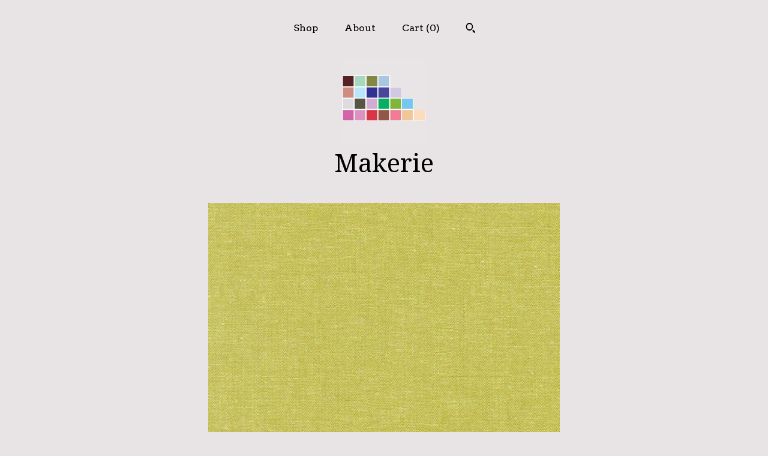

--- FILE ---
content_type: text/html; charset=UTF-8
request_url: https://www.motifbyhand.com/listing/1063961079/essex-yarn-dyed-pickle-480
body_size: 15481
content:
<!DOCTYPE html>
<html prefix="og: http://ogp.me/ns#" lang="en">
    <head>
        <meta name="viewport" content="width=device-width, initial-scale=1, user-scalable=yes"/><meta property="content-type" content="text/html; charset=UTF-8" />
    <meta property="X-UA-Compatible" content="IE=edge" /><link rel="icon" href="https://i.etsystatic.com/8165877/r/isla/fc591b/17851236/isla_75x75.17851236_g0nxra9u.jpg" type="image/x-icon" /><meta name="description" content="Essex Yarn Dyed Linen / Cotton Blend from Robert KaufmanCoordinates with Carolyn Friedlander fabric ranges Doe and Architextures.Robert KaufmanContents: 55% LINEN 45% COTTONWidth: 43'' wideWeight: 5.6 oz. per square yard.**Unless otherwise stated all fabric is sold in 1/2 yard increments. If you ne" />

<meta property="og:url" content="https://www.motifbyhand.com//listing/1063961079/essex-yarn-dyed-pickle-480" />
<meta property="og:type" content="product" />
<meta property="og:title" content="Essex Yarn Dyed - Pickle 480" />
<meta property="og:description" content="Essex Yarn Dyed Linen / Cotton Blend from Robert KaufmanCoordinates with Carolyn Friedlander fabric ranges Doe and Architextures.Robert KaufmanContents: 55% LINEN 45% COTTONWidth: 43'' wideWeight: 5.6 oz. per square yard.**Unless otherwise stated all fabric is sold in 1/2 yard increments. If you ne" />
<meta property="og:image" content="https://i.etsystatic.com/8165877/r/il/909842/3250791406/il_fullxfull.3250791406_k2gp.jpg" />
<meta property="og:site_name" content="Makerie" />

<meta name="twitter:card" content="summary_large_image" />
<meta name="twitter:title" content="Essex Yarn Dyed - Pickle 480" />
<meta name="twitter:description" content="Essex Yarn Dyed Linen / Cotton Blend from Robert KaufmanCoordinates with Carolyn Friedlander fabric ranges Doe and Architextures.Robert KaufmanContents: 55% LINEN 45% COTTONWidth: 43'' wideWeight: 5.6 oz. per square yard.**Unless otherwise stated all fabric is sold in 1/2 yard increments. If you ne" />
<meta name="twitter:image" content="https://i.etsystatic.com/8165877/r/il/909842/3250791406/il_fullxfull.3250791406_k2gp.jpg" /><link rel="canonical" href="https://www.motifbyhand.com/listing/1063961079/essex-yarn-dyed-pickle-480" /><script nonce="CozrHsU1VIYLKme/MlqAUgDu">
    !function(e){var r=e.__etsy_logging={};r.errorQueue=[],e.onerror=function(e,o,t,n,s){r.errorQueue.push([e,o,t,n,s])},r.firedEvents=[];r.perf={e:[],t:!1,MARK_MEASURE_PREFIX:"_etsy_mark_measure_",prefixMarkMeasure:function(e){return"_etsy_mark_measure_"+e}},e.PerformanceObserver&&(r.perf.o=new PerformanceObserver((function(e){r.perf.e=r.perf.e.concat(e.getEntries())})),r.perf.o.observe({entryTypes:["element","navigation","longtask","paint","mark","measure","resource","layout-shift"]}));var o=[];r.eventpipe={q:o,logEvent:function(e){o.push(e)},logEventImmediately:function(e){o.push(e)}};var t=!(Object.assign&&Object.values&&Object.fromEntries&&e.Promise&&Promise.prototype.finally&&e.NodeList&&NodeList.prototype.forEach),n=!!e.CefSharp||!!e.__pw_resume,s=!e.PerformanceObserver||!PerformanceObserver.supportedEntryTypes||0===PerformanceObserver.supportedEntryTypes.length,a=!e.navigator||!e.navigator.sendBeacon,p=t||n,u=[];t&&u.push("fp"),s&&u.push("fo"),a&&u.push("fb"),n&&u.push("fg"),r.bots={isBot:p,botCheck:u}}(window);
</script>
        <title>Essex Yarn Dyed - Pickle 480</title>
    <link rel="stylesheet" href="https://www.etsy.com/ac/sasquatch/css/custom-shops/themes/mosaic/main.2ee84c9600b38b.css" type="text/css" />
        <style id="font-style-override">
    @import url(https://fonts.googleapis.com/css?family=Droid+Serif:400,700|Arvo:400,700);

    body, .btn, button {
        font-family: 'Arvo';
    }

    h1, .h1, h2, .h2, h3, .h3, h4,
    .h4, h5, .h5, h6, .h6 {
        font-family: 'Droid Serif';
        font-weight: 700;
    }

    strong, .strong {
        font-weight: 700;
    }

    .primary-font {
        font-family: 'Droid Serif';
    }

    .secondary-font {
        font-family: 'Arvo';
    }

</style>
        <style id="theme-style-overrides"> .compact-header .nav-toggle .patty, .compact-header .nav-toggle:before, .compact-header .nav-toggle:after {  background: #000000; } .compact-header .nav-wrapper, .compact-header nav {  background: #E8E4E5; } body, .header .site-search .search {  background: #E8E4E5; } .header .site-search .search::after {  border-bottom-color: #E8E4E5; } body, a, .cart-trigger, .search-trigger, .reviews .anchor-destination {  color: #000000; } footer .heading:before {  background: #000000; } .listing-tabs .tab-selected {  border-bottom: 1px solid #E8E4E5; } strong, .shop-sections-nav-selected, .tab-triggers .tab-selected, .nav-item-selected, .nav-selected a, .eu-dispute-content a, .reviews.anchor a {  color: #3155FF; } .btn {  background: #3155FF;  border-color: #3155FF;  color: #ffffff; } .btn:hover {  background: #3155FF; } .listing-purchase-box .listing-title:after {  background: #000000; } .dot-indicators .slick-active button {  background: #3155FF;  border-color: #3155FF; } .dot-indicators button {  background: #000000; } .page-link.selected {  color: #3155FF;  font-weight: bold; } .listing-description a, .tab-content a, .shipping-locale a, .cart .cart-shipping-total a:hover {  color: #3155FF; } .post-divider {  background: #3155FF; } .post-date > * {  background: #E8E4E5; } .post-tags .post-tag {  background: #3155FF;  color: #ffffff; } .pattern-blog.post-page .related-links a, .btn-link {  background: #E8E4E5;  color: #000000; } .tab-content .eu-dispute-trigger-link {  color: #3155FF; } .announcement {  background: #3155FF;  color: #ffffff; } .module-event-item {  border-color: #3155FF; }</style>
        
    </head>
    <body class="cart-dropdown" data-nnc="3:1768672455:ccTGSuN9YXRuRSR4kdH6gLpt7N9D:d1700850e1bc8f004ea65d981ec491199542fea445133300446a5211b0af8f6c" itemscope itemtype="http://schema.org/LocalBusiness">
        
        <div class="content-wrapper">

    <header>
    <div class="full-header header centered-brand-nav-on-top">
        <div class="primary-nav">
            <ul class="nav">
                
<li>
    <a href="/shop" >
        Shop
    </a>
</li>
                
                
<li>
    <a href="/about" >
        About
    </a>
</li>
                
                

                
                <li class="nav-cart">                
                    <a href="#" data-module="cart-trigger" class="cart-trigger">
                        Cart (<span data-ui="cart-count">0</span>)
                    </a>
                </li>
                
                    <li>
                            <div data-module="search-trigger" class="site-search">
        <button class="ss-etsy ss-search search-trigger" data-ui="search-trigger" aria-label="Search"></button>
        <form data-ui="search-bar" class="search" action="/search">
            <input name="q" type="text" placeholder="Search..." aria-label="Search">
            <input class="btn" type="submit" value="Go">
        </form>
    </div>
                    </li>
            </ul>
        </div>

        <div class="branding primary-font">
                    <a href="/">
                        <div class="region region-global" data-region="global">
    <div class="module pages-module module-shop-icon module-749501162086 " data-module="shop-icon">
        <div class="module-inner" data-ui="module-inner">
            <img class="shop-icon" alt="" src="//i.etsystatic.com/8165877/r/isla/1e8841/38996524/isla_75x75.38996524_hx1cv5aa.jpg" srcset="//i.etsystatic.com/8165877/r/isla/1e8841/38996524/isla_fullxfull.38996524_hx1cv5aa.jpg 500w,//i.etsystatic.com/8165877/r/isla/1e8841/38996524/isla_500x500.38996524_hx1cv5aa.jpg 500w,//i.etsystatic.com/8165877/r/isla/1e8841/38996524/isla_360x360.38996524_hx1cv5aa.jpg 360w,//i.etsystatic.com/8165877/r/isla/1e8841/38996524/isla_280x280.38996524_hx1cv5aa.jpg 280w,//i.etsystatic.com/8165877/r/isla/1e8841/38996524/isla_180x180.38996524_hx1cv5aa.jpg 180w,//i.etsystatic.com/8165877/r/isla/1e8841/38996524/isla_140x140.38996524_hx1cv5aa.jpg 140w,//i.etsystatic.com/8165877/r/isla/1e8841/38996524/isla_75x75.38996524_hx1cv5aa.jpg 75w" />
        </div>
    </div>
</div>
                        <div class="region region-global" data-region="global">
    <div class="module pages-module module-shop-name module-222509098578 " data-module="shop-name">
        <div class="module-inner" data-ui="module-inner">
            <span class="module-shop-name-text shop-name" data-ui="text" itemprop="name">
    Makerie
</span>
        </div>
    </div>
</div>
                    </a>


        </div>
    </div>

    <div data-module="hamburger-nav" class="compact-header title-and-icon
    
    
            
            has-icon
        
    ">
    <div class="nav-wrapper">
        <div class="col-group">
            <div class="col-xs-12">
                <button aria-label="toggle navigation" class="nav-toggle" data-ui="toggle">
                    <div class="patty"></div>
                </button>

                <div class="cart-trigger-wrapper">
                    <button data-module="cart-trigger" class="ss-etsy ss-cart cart-trigger" aria-label="Cart">
                        <span class="cart-count" data-ui="cart-count">0</span>
                    </button>
                </div>

                <div class="branding primary-font">
                    
                     <h2 class="h2 logo"> 
                                <a href="/">
            <div class="logo-image-and-title-container">
                <div class="logo-image-container">
                        <div class="region region-global" data-region="global">
    <div class="module pages-module module-shop-icon module-749501162086 " data-module="shop-icon">
        <div class="module-inner" data-ui="module-inner">
            <img class="shop-icon" alt="" src="//i.etsystatic.com/8165877/r/isla/1e8841/38996524/isla_75x75.38996524_hx1cv5aa.jpg" srcset="//i.etsystatic.com/8165877/r/isla/1e8841/38996524/isla_fullxfull.38996524_hx1cv5aa.jpg 500w,//i.etsystatic.com/8165877/r/isla/1e8841/38996524/isla_500x500.38996524_hx1cv5aa.jpg 500w,//i.etsystatic.com/8165877/r/isla/1e8841/38996524/isla_360x360.38996524_hx1cv5aa.jpg 360w,//i.etsystatic.com/8165877/r/isla/1e8841/38996524/isla_280x280.38996524_hx1cv5aa.jpg 280w,//i.etsystatic.com/8165877/r/isla/1e8841/38996524/isla_180x180.38996524_hx1cv5aa.jpg 180w,//i.etsystatic.com/8165877/r/isla/1e8841/38996524/isla_140x140.38996524_hx1cv5aa.jpg 140w,//i.etsystatic.com/8165877/r/isla/1e8841/38996524/isla_75x75.38996524_hx1cv5aa.jpg 75w" />
        </div>
    </div>
</div>
                </div>
                    <div class="region region-global" data-region="global">
    <div class="module pages-module module-shop-name module-222509098578 " data-module="shop-name">
        <div class="module-inner" data-ui="module-inner">
            <span class="module-shop-name-text shop-name" data-ui="text" itemprop="name">
    Makerie
</span>
        </div>
    </div>
</div>
            </div>
        </a>


                     </h2> 
                    
                </div>
            </div>
        </div>
        <nav>
            <ul>
                    <li>
                        <form data-ui="search-bar" class="search" action="/search">
                            <div class="input-prepend-item">
                                <span class="ss-icon ss-search"></span>
                            </div>
                            <input name="q" type="search" aria-label="Search" placeholder="Search...">
                        </form>
                    </li>

                
<li>
    <a href="/shop" >
        Shop
    </a>
</li>
                
                
<li>
    <a href="/about" >
        About
    </a>
</li>
                
                

                
                    
<li>
    <a href="/contact-us" >
        Contact Us
    </a>
</li>            </ul>
        </nav>
    </div>

    <div class="blocker" data-ui="toggle"></div>
</div>
</header>
    <div class="col-group">
        <div class="col-xs-12 col-md-6 col-centered">
                <div data-ui="single-image" class="single-image-container"">
        <div data-ui="slides" class="listing-carousel-slides">
            <div data-ui="slide" class="listing-image">
                <img data-ui="image" src="https://i.etsystatic.com/8165877/r/il/909842/3250791406/il_fullxfull.3250791406_k2gp.jpg" class="zoom-image  clickable  single-image" />
            </div>
        </div>
    </div>
        </div>
        <div class="col-xs-12 col-md-8 col-centered">
            <div class="listing-purchase-box mb-xs-6" data-module="listing-purchase-box">
    <h1 class="listing-title">
    Essex Yarn Dyed - Pickle 480
</h1><p class="listing-price">
    <span>
                <span data-ui="base-price">$11.53</span>

    </span>
</p>

    <img height="1" width="1" id="fb-view-content" data-title="Essex Yarn Dyed - Pickle 480" style="display:none" src="https://www.facebook.com/tr?id=&amp;ev=ViewContent&amp;cd[currency]=USD&amp;cd[value]=11.53&amp;cd[content_name]=Essex Yarn Dyed - Pickle 480"/>
                <div class="shipping-locale" data-module="shipping-trigger">
        <div class="shipping-locale-details " data-ui="shipping-locale-details">
            <span>Shipping to </span>
            <a href="#" data-ui="shipping-country">United States</a>:
            <span data-ui="free-shipping" class="hidden">Free</span>
            <span data-ui="shipping-cost">$15.58</span>
        </div>

    </div>
        <form data-ui="form">
    <div data-ui="variation-selects">
        <div class="custom-select" data-variation-select data-ui="custom-select" data-selected-prefix="Quantity: " data-error-text="Please select a quantity">
    <div class="custom-select-label"><br></div>
    <div class="caret"></div>

    <select name="quantity">
        <option value="">
            Quantity
        </option>
        <option value="1">
            1
        </option>
        <option value="2">
            2
        </option>
        <option value="3">
            3
        </option>
        <option value="4">
            4
        </option>
        <option value="5">
            5
        </option>
        <option value="6">
            6
        </option>
        <option value="7">
            7
        </option>
        <option value="8">
            8
        </option>
    </select>
</div>


<input name="offeringId" type="hidden" value="7751000440" />
    </div>


    <div class="error-message hidden" data-ui="error-message" data-cart-error-msg="There was a cart error." data-multiple-errors-msg="Please select from the available options" data-generic-error="There was an error changing your options. Please try again in a few minutes." data-zero-inventory-error-msg="Sorry, this item has sold."></div>



    <div class="actions">
        <button type="submit" class="btn btn-primary"
                              data-ui="submit-button">
            <span data-ui="loading-indicator" class="spinner spinner-submit">
                <span>Loading</span>
            </span>

            <span>
                Add to cart
            </span>
        </button>
    </div>

    <input name="listingId" type="hidden" value="1063961079" />
</form>

    </div>
                <div data-module="share" class="listing-share">
        <ul>
                <li>
                    <a href="#" aria-label="social media share for  facebook" data-url="//www.facebook.com/sharer.php?&u=https%3A%2F%2Fwww.motifbyhand.com%2F%2Flisting%2F1063961079%2Fessex-yarn-dyed-pickle-480&t=Essex+Yarn+Dyed+-+Pickle+480" data-ui="share-link" data-popup-height="400" data-popup-width="600">
                        <span class="ss-icon ss-facebook" ></span>
                    </a>
                </li>
                <li>
                    <a href="#" aria-label="social media share for  twitter" data-url="//twitter.com/intent/tweet?status=Essex+Yarn+Dyed+-+Pickle+480+https%3A%2F%2Fwww.motifbyhand.com%2F%2Flisting%2F1063961079%2Fessex-yarn-dyed-pickle-480" data-ui="share-link" data-popup-height="400" data-popup-width="600">
                        <span class="ss-icon ss-twitter" ></span>
                    </a>
                </li>
                <li>
                    <a href="#" aria-label="social media share for  pinterest" data-url="//www.pinterest.com/pin/create/button/?url=https%3A%2F%2Fwww.motifbyhand.com%2F%2Flisting%2F1063961079%2Fessex-yarn-dyed-pickle-480&media=https%3A%2F%2Fi.etsystatic.com%2F8165877%2Fr%2Fil%2F909842%2F3250791406%2Fil_fullxfull.3250791406_k2gp.jpg&description=Essex+Yarn+Dyed+-+Pickle+480" data-ui="share-link" data-popup-height="600" data-popup-width="800">
                        <span class="ss-icon ss-pinterest" ></span>
                    </a>
                </li>
                <li>
                    <a href="#" data-module="convo-trigger" data-convo-trigger-location="purchase-box" class="" >
    Ask a question
</a>
                </li>
        </ul>
    </div>
                <div data-module="tabs" class="listing-tabs">
        <div class="col-wrapper">
            <div class="col-sm-12 col-md-4">
                <ul class="tab-triggers">
                    <li>
                        <a href="#" data-ui="tab-trigger" class="tab-selected">
                            Details
                            <span class="ss-icon ss-navigateright"></span>
                        </a>
                    </li>
                    <li>
                        <a href="#" data-ui="tab-trigger">
                            Shipping &amp; Policies
                            <span class="ss-icon ss-navigateright"></span>
                        </a>
                    </li>
                </ul>
            </div>
            <div class="col-sm-12 col-md-8">
                <div class="tab-contents">
                    <div data-ui="tab-content" class="tab-content">
                            <div data-module="listing-description">
        <p>
            Essex Yarn Dyed Linen / Cotton Blend from Robert Kaufman<br><br>Coordinates with Carolyn Friedlander fabric ranges Doe and Architextures.<br><br>Robert Kaufman<br>Contents: 55% LINEN 45% COTTON<br>Width: 43&#39;&#39; wide<br>Weight: 5.6 oz. per square yard.<br>**Unless otherwise stated all fabric is sold in 1/2 yard increments. If you need a longer length, just order multiple units at checkout. <br>e.g. If  you want 2 yards just select &quot;4&quot; in the quantity box.<br>Note: 1/2 yard = approximately 45.72 cms<br><br>Please note: Prices for US customers include tariffs and additional charges. There will be no additional fees on delivery as they are included in the prices.
        </p>
    </div>
                    </div>

                    <div data-ui="tab-content" class="tab-content tab-content-hidden">
                            <div class="structured-policy-page">
    <div class="structured-policies">
                <div class="structured-policy-section">
            <h3>Shipping from Australia</h3>

<h4>Processing time</h4>
    <p>2-5 business days</p>


    <h4>Customs and import taxes</h4>
    <p>Buyers are responsible for any customs and import taxes that may apply. I'm not responsible for delays due to customs.</p>
</div>
        <div class="structured-policy-section">
    <h3>Payment Options</h3>
    <div class="b pb-xs-2 secure-options no-subheader">
        <span class="ss-etsy secure-lock ss-lock pr-xs-1"></span>Secure options
    </div>
    <ul class="payment-types">
        <li class="dc-icon-list">
            <span class="dc-payment-icon pi-visa"></span>
        </li>
        <li class="dc-icon-list">
            <span class="dc-payment-icon pi-mastercard"></span>
        </li>
        <li class="dc-icon-list">
            <span class="dc-payment-icon pi-amex"></span>
        </li>
        <li class="dc-icon-list">
            <span class="dc-payment-icon pi-discover"></span>
        </li>
        <li class="dc-icon-list">
            <span class="dc-payment-icon pi-paypal"></span>
        </li>
        <li class="dc-icon-list">
            <span class="dc-payment-icon pi-apple-pay"></span>
        </li>
        <li class="dc-icon-list">
            <span class="dc-payment-icon pi-sofort"></span>
        </li>
        <li class="dc-icon-list">
            <span class="dc-payment-icon pi-ideal"></span>
        </li>
        <li class="dc-icon-list text-gray-lighter text-smaller">
            <span class="dc-payment-icon pi-giftcard mr-xs-1"></span> <span class="text-smaller">Accepts Etsy gift cards </span>
        </li>
</ul>
</div>        <div class="structured-policy-section">
    <h3>Returns & Exchanges</h3>

            <h4 class="">I gladly accept cancellations</h4>



        <p class=">Request a cancellation within: 4 hours of purchase</p>

    <h4>I don't accept returns or exchanges</h4>
    <p>But please contact me if you have any problems with your order.</p>



</div>
        <div class="structured-policy-section">
    <h3>Privacy policy</h3>
    <p class="no-subheader">This Privacy Policy describes how and when I collect, use, and share information when you purchase an item from me, contact me, or otherwise use my services through Etsy.com or its related sites and services.<br />
<br />
This Privacy Policy does not apply to the practices of third parties that I do not own or control, including Etsy or any third party services you access through Etsy. <br />
Information I Collect<br />
<br />
To fulfil your order, you must provide me with certain information (which you authorized Etsy to provide to me), such as your name, email address, postal address, payment information, and the details of the product that you’re ordering. You may also choose to provide me with additional personal information (for a custom order of jewelry, for example), if you contact me directly.<br />
I rely on a number of legal bases to collect, use, and share your information, including:<br />
- as needed to provide my services, such as when I use your information to fulfil your order, to settle disputes, or to provide customer support;<br />
- when you have provided your affirmative consent, which you may revoke at any time, such as by signing up for my mailing list;<br />
if necessary to comply with a legal obligation or court order or in connection with a legal claim, such as retaining information about your purchases if required by tax law; and<br />
- as necessary for the purpose of my legitimate interests, if those legitimate interests are not overridden by your rights or interests, such as <br />
1) providing and improving my services. I use your information to provide the services you requested and in my legitimate interest to improve my services; and <br />
2) Compliance with the Etsy Seller Policy and Terms of Use. I use your information as necessary to comply with my obligations under the Etsy Seller Policy and Terms of Use.<br />
<br />
Information about my customers is important to my business. I share your personal information for very limited reasons and in limited circumstances, as follows:<br />
- Etsy. I share information with Etsy as necessary to provide you my services and comply with my obligations under both the Etsy Seller Policy and Etsy Terms of Use.<br />
- Service providers. I engage certain trusted third parties to perform functions and provide services to my shop, such as delivery companies. I will share your personal information with these third parties, but only to the extent necessary to perform these services.<br />
- Business transfers. If I sell or merge my business, I may disclose your information as part of that transaction, only to the extent permitted by law.<br />
- Compliance with laws. I may collect, use, retain, and share your information if I have a good faith belief that it is reasonably necessary to: (a) respond to legal process or to government requests; (b) enforce my agreements, terms and policies; (c) prevent, investigate, and address fraud and other illegal activity, security, or technical issues; or (d) protect the rights, property, and safety of my customers, or others.<br />
<br />
I retain your personal information only for as long as necessary to provide you with my services and as described in my Privacy Policy. However, I may also be required to retain this information to comply with my legal and regulatory obligations, to resolve disputes, and to enforce my agreements. I generally keep your data for the following time period: 5 years.<br />
<br />
I may store and process your information through third-party hosting services in the US and other jurisdictions. As a result, I may transfer your personal information to a jurisdiction with different data protection and government surveillance laws than your jurisdiction. If I am deemed to transfer information about you outside of the EU, I rely on Privacy Shield as the legal basis for the transfer, as Google Cloud is Privacy Shield certified.<br />
<br />
If you reside in certain territories, including the EU, you have a number of rights in relation to your personal information. While some of these rights apply generally, certain rights apply only in certain limited cases. I describe these rights below:<br />
<br />
Access. You may have the right to access and receive a copy of the personal information I hold about you by contacting me using the contact information below.<br />
Change, restrict, delete. You may also have rights to change, restrict my use of, or delete your personal information. Absent exceptional circumstances (like where I am required to store data for legal reasons) I will generally delete your personal information upon request.<br />
Object. You can object to (i) my processing of some of your information based on my legitimate interests and (ii) receiving marketing messages from me after providing your express consent to receive them. In such cases, I will delete your personal information unless I have compelling and legitimate grounds to continue using that information or if it is needed for legal reasons.<br />
If you reside in the EU and wish to raise a concern about my use of your information (and without prejudice to any other rights you may have), you have the right to do so with your local data protection authority.<br />
For purposes of EU data protection law, I, Nathan Martin, am the data controller of your personal information. If you have any questions or concerns, you may contact me .</p>
    <ul class="bullet-points">
    </ul>
</div>
            </div>
</div>
                    </div>
                </div>
            </div>
        </div>
    </div>
                    </div>
    </div>

</div>

<footer data-module="footer" class="without-email-form">
        
    <div class="content-wrapper">
        <div class="col-group">
            <div class="col-xs-12 col-md-4">
                <div class="footer-section">
                    <h3 class="heading">
                        Navigate
                    </h3>
                    <nav>
                        <ul>
                            
<li>
    <a href="/shop" >
        Shop
    </a>
</li>
                            
                            
<li>
    <a href="/about" >
        About
    </a>
</li>
                            
                            
                            
<li>
    <a href="/policy" >
        Shipping and Policies
    </a>
</li>
                            
<li>
    <a href="/contact-us" >
        Contact Us
    </a>
</li>
                            
                        </ul>
                    </nav>
                </div>
            </div>

            <div class="col-xs-12 col-md-4">
                <div class="footer-section">
                        &nbsp;
                </div>
            </div>

            <div class="col-xs-12 col-md-4">
                <div class="footer-section footer-fine-print">
                        <h3 class="heading">
                            Fine Print
                        </h3>
                        <ul>
                            <li>
                                All rights reserved
                            </li>
                            <li class="break-long">
                                &copy; 2026 Makerie
                            </li>
                            <li class="footer-powered">
                                <a href="https://www.etsy.com/pattern?ref=motifsbyhand-pwrdby" target="_blank" data-no-preview-hijack>
    Powered by Etsy
</a>
                            </li>
                        </ul>
                    </div>
                </div>
            </div>
        </div>
    </div>
</footer>

    <div data-module="cart" class="cart" role="dialog">
        <div class="store-cart-container" data-ui="cart-box" tabindex="0">
            <div class="store-cart-box">
                <div class="cart-header">
                        <span class="item-count">0 items in your cart</span>
                    <button class="close-cart" data-ui="close-cart" aria-label="Close">Close</button>
                    <button class="close-cart-x-button" data-ui="close-cart" aria-label="Close"> <span class="close-cart-x-icon"></span> </button>
                </div>

                <div class="cart-content clearfix" data-ui="cart-content">
                        <div class="cart-empty">
                            <h3>Keep shopping! :)</h3>
                        </div>
                </div>

            </div>
        </div>
    </div>
 <div class="impressum-form-container">
    <div class="impressum impressum-form" data-ui="impressum">
        <div class="inner-container">
            <div class="impressum-header">
                <h3>Legal imprint</h3>
                <div class="impressum-content" data-ui="impressum-content"></div>
            </div>
             <div class="impressum-close-btn form-button-container">
                <button class="btn" data-ui="impressum-close-btn">
                    <span class="btn-text">Close</span>
                </button>
            </div>
        </div>
    </div>
</div>
    <div data-ui="zoom" data-module="zoom" class="zoom-listing-carousel dot-indicators">
        <div data-ui="zoom-flag" class="zoom-flag"></div>
        <div class="zoom-share">
            <div data-module="share">
                <span class="share-text"> Share </span>
                    <a class="ss-icon" aria-label="social media share for  facebook" data-url="//www.facebook.com/sharer.php?&u=https%3A%2F%2Fwww.motifbyhand.com%2F%2Flisting%2F1063961079%2Fessex-yarn-dyed-pickle-480&t=Essex+Yarn+Dyed+-+Pickle+480" target="_blank" data-ui="share-link" data-popup-height="400" data-popup-width="600">
                        <span class="ss-icon ss-facebook"></span>
                    </a>
                    <a class="ss-icon" aria-label="social media share for  twitter" data-url="//twitter.com/intent/tweet?status=Essex+Yarn+Dyed+-+Pickle+480+https%3A%2F%2Fwww.motifbyhand.com%2F%2Flisting%2F1063961079%2Fessex-yarn-dyed-pickle-480" target="_blank" data-ui="share-link" data-popup-height="400" data-popup-width="600">
                        <span class="ss-icon ss-twitter"></span>
                    </a>
                    <a class="ss-icon" aria-label="social media share for  pinterest" data-url="//www.pinterest.com/pin/create/button/?url=https%3A%2F%2Fwww.motifbyhand.com%2F%2Flisting%2F1063961079%2Fessex-yarn-dyed-pickle-480&media=https%3A%2F%2Fi.etsystatic.com%2F8165877%2Fr%2Fil%2F909842%2F3250791406%2Fil_fullxfull.3250791406_k2gp.jpg&description=Essex+Yarn+Dyed+-+Pickle+480" target="_blank" data-ui="share-link" data-popup-height="600" data-popup-width="800">
                        <span class="ss-icon ss-pinterest"></span>
                    </a>
            </div>
        </div>
        <div data-ui="slides" class="listing-carousel-slides"></div>

        <div data-ui="prev-arrow" class="prev-arrow-radius click-radius">
            <button href="#" aria-label="show previous listing image" class="ss-icon ss-navigateleft prev arrow zoom-icon"></button>
        </div>
        <div data-ui="next-arrow" class="next-arrow-radius click-radius">
            <button href="#" aria-label="show next listing image" class="ss-icon ss-navigateright next arrow zoom-icon"></button>
        </div>
        <span data-ui="carousel-dots" class="dots"></span>
    </div>

<div class="shipping-form-container hidden" data-ui="shipping-modal">
    <div class="shipping-form-overlay" data-ui="shipping-form-overlay"></div>
    <div class="shipping-form">
        <div class="shipping-form-header">
            <span class="shipping-form-title">Get Shipping Cost</span>
            <button class="shipping-form-close" data-ui="close-shipping-form">Close</button>
        </div>
        <form data-ui="shipping-calculator-form">
    <div class="shipping-form-content">
        <div class="error hidden" data-ui="shipping-problem" >
            <p>There was a problem calculating your shipping. Please try again.</p>
        </div>
        <div class="custom-select shipping-calculator-custom-select" data-ui="custom-select">
            <div class="custom-select-label">Choose Country</div>
            <div class="caret"></div>
            <select aria-label=Choose Country name="country_id" data-ui="shipping-country">
                <option disabled selected>Choose Country</option>
                <option disabled>----------</option>
                    <option value="AU">Australia</option>
                    <option value="CA">Canada</option>
                    <option value="IN">India</option>
                    <option value="IE">Ireland</option>
                    <option value="JP">Japan</option>
                    <option value="NZ">New Zealand</option>
                    <option value="GB">United Kingdom</option>
                    <option value="US"selected>United States</option>
                    <option  disabled>----------</option>
                    <option value="AU">Australia</option>
                    <option value="CA">Canada</option>
                    <option value="IN">India</option>
                    <option value="ID">Indonesia</option>
                    <option value="IE">Ireland</option>
                    <option value="IL">Israel</option>
                    <option value="JP">Japan</option>
                    <option value="MY">Malaysia</option>
                    <option value="NZ">New Zealand</option>
                    <option value="SA">Saudi Arabia</option>
                    <option value="SG">Singapore</option>
                    <option value="KR">South Korea</option>
                    <option value="CH">Switzerland</option>
                    <option value="AE">United Arab Emirates</option>
                    <option value="GB">United Kingdom</option>
                    <option value="US">United States</option>
            </select>
        </div>
        <div class="postal-code-container hidden" data-ui="shipping-postal-code-container">
            <label>Zip or Postal Code</label>
            <div class="error hidden" data-ui="postal-code-error" >
                <p>Please Enter a Valid Zip or Postal Code</p>
            </div>
            <input name="postal_code" class="postal-code-input" type="text" data-ui="shipping-postal-code" />
        </div>
            <input name="listing_id" type="hidden" value="1063961079" data-ui="listing-id"/>
    </div>
    <div class="shipping-form-footer">
        <div class="shipping-form-button-container">
            <button class="btn btn-primary" data-ui="submit-button">
                <span class="btn-text">Update</span>
            </button>
        </div>
    </div>
</form>
    </div>
</div>
        
        <script nonce="CozrHsU1VIYLKme/MlqAUgDu">
    window.Etsy = window.Etsy || {};
    window.Etsy.Context = {"page_guid":"101602ef21c3.1c52d3dc66b61c20ccf4.00","clientlogger":{"is_enabled":true,"endpoint":"\/clientlog","logs_per_page":6,"id":"Eumzhd6JjM1-cR0BEtPFaCxkx4b1","digest":"54b97c42aba8c125dab4abf1047d25be8f575646","enabled_features":["info","warn","error","basic","uncaught"]}};
</script>

<script nonce="CozrHsU1VIYLKme/MlqAUgDu">
    __webpack_public_path__ = "https://www.etsy.com/ac/evergreenVendor/js/en-US/"
</script>
    <script src="https://www.etsy.com/ac/evergreenVendor/js/en-US/vendor_bundle.1e397356b19ae5cf6c49.js" nonce="CozrHsU1VIYLKme/MlqAUgDu" defer></script>
    <script src="https://www.etsy.com/paula/v3/polyfill.min.js?etsy-v=v5&flags=gated&features=AbortController%2CDOMTokenList.prototype.@@iterator%2CDOMTokenList.prototype.forEach%2CIntersectionObserver%2CIntersectionObserverEntry%2CNodeList.prototype.@@iterator%2CNodeList.prototype.forEach%2CObject.preventExtensions%2CString.prototype.anchor%2CString.raw%2Cdefault%2Ces2015%2Ces2016%2Ces2017%2Ces2018%2Ces2019%2Ces2020%2Ces2021%2Ces2022%2Cfetch%2CgetComputedStyle%2CmatchMedia%2Cperformance.now" nonce="CozrHsU1VIYLKme/MlqAUgDu" defer></script>
    <script src="https://www.etsy.com/ac/evergreenVendor/js/en-US/custom-shops/themes/mosaic/main.5e61b1f457d4457d4061.js" nonce="CozrHsU1VIYLKme/MlqAUgDu" defer></script>
        <script type='text/javascript' nonce='CozrHsU1VIYLKme/MlqAUgDu'>
    window.__etsy_logging=window.__etsy_logging||{perf:{}};window.__etsy_logging.url="\/\/www.etsy.com\/bcn\/beacon";window.__etsy_logging.defaults={"ab":{"xplat.runtime_config_service.ramp":["on","x","b4354c"],"custom_shops.buyer.SSL_base_redirect":["on","x","6b51d2"],"custom_shops.domains.multiple_connected_support":["on","x","ffc63f"],"osx.swedish_language":["off","x","4424ac"],"custom_shops.ssl_enabled":["on","x","74c2fc"],"custom_shops.language_translation_control":["on","x","211770"],"custom_shops.sellers.dashboard.pages":["on","x","12e2b2"],"iat.mt.de":["ineligible","e","6fe2bd"],"iat.mt.fr":["ineligible","e","781db2"],"made_for_cats.persotools.personalization_charging_cart":["off","x","74ea89"],"checkout.price_decreased_in_cart_message":["on","x","9e7469"],"checkout\/covid_shipping_restrictions":["ineligible","e","153e2d"],"checkout.memoize_purchase_state_verifier_error":["on","x","164c8f"],"checkout.use_memoized_purchase_state_data_to_verify_listing_restoration":["on","x","7aef85"],"checkout.split_shop_and_listing_cart_purchase_state_verification":["off","x","3cc63a"],"fulfillment_platform.country_to_country_multi_edd.web":["on","x","545db4"],"fulfillment_platform.country_to_country_multi_edd.boe":["ineligible","e","4b02c5"],"fulfillment_platform.usps_pm_faster_ga_experiment.web":["on","x","498eec"],"fulfillment_platform.usps_pm_faster_ga_experiment.mobile":["ineligible","e","20f21b"],"fulfillment_ml.ml_predicted_acceptance_scan.uk.operational":["on","x","74db8e"],"fulfillment_ml.ml_predicted_acceptance_scan.uk.experiment_web":["prod","x","9a5255"],"fulfillment_ml.ml_predicted_acceptance_scan.uk.experiment_mobile":["ineligible","e","865516"],"fulfillment_ml.ml_predicted_acceptance_scan.germany.operational":["off","x","4528ab"],"fulfillment_ml.ml_predicted_acceptance_scan.germany.experiment_web":["off","x","cac266"],"fulfillment_ml.ml_predicted_acceptance_scan.germany.experiment_mobile":["ineligible","e","9a29ab"],"fulfillment_platform.edd_cart_caching.web":["edd_and_arizona_cache","x","e313fc"],"fulfillment_platform.edd_cart_caching.mobile":["ineligible","e","ffb947"],"fulfillment_platform.consolidated_country_to_country_ml_times.experiment_web":["prod","x","2eac66"],"fulfillment_platform.consolidated_country_to_country_ml_times.experiment_mobile":["ineligible","e","81b585"],"eu_crd_compliance.sellers":["on","x","1060a1"],"custom_shops.sellers.pattern_only_listings":["on","x","c9aef0"],"android_image_filename_hack":["ineligible","e","9c9013"],"structured_data_attributes_order_dependent":["on","x","691833"],"disambiguate_usd_outside_usa":["ineligible","e","c8897d"],"builda_scss":["sasquatch","x","96bd82"],"web_components.mustache_filter_request":["on","x","fa4665"],"custom_shops.custom_pages.events":["on","x","6d3e42"],"custom_shops.custom_pages.gallery":["on","x","8fddb4"],"custom_shops.ad_track":["on","x","9a8e38"],"convos.guest_convos.guest_shardifier":["on","x","d9e244"],"custom_shops.sellers.search":["on","x","7a9a12"],"custom_shops.sellers.dashboard.module_featured":["on","x","9b0feb"],"custom_shops.sellers.secondary_font":["on","x","aa2c58"],"polyfills":["on","x","db574b"],"polyfill_experiment_4":["no_filtering","x","0e8409"]},"user_id":null,"page_guid":"101602ef21c3.1c52d3dc66b61c20ccf4.00","page_guid_source":"guid-source-generated","version":1,"request_uuid":"Eumzhd6JjM1-cR0BEtPFaCxkx4b1","cdn-provider":"","header_fingerprint":"ua","header_signature":"5ea1461e449bce1cee11af152f6b3da8","ip_org":"Amazon.com","ref":"","loc":"http:\/\/www.motifbyhand.com\/listing\/1063961079\/essex-yarn-dyed-pickle-480","locale_currency_code":"USD","pref_language":"en-US","region":"US","detected_currency_code":"USD","detected_language":"en-US","detected_region":"US","isWhiteListedMobileDevice":false,"isMobileRequestIgnoreCookie":false,"isMobileRequest":false,"isMobileDevice":false,"isMobileSupported":false,"isTabletSupported":false,"isTouch":false,"isEtsyApp":false,"isPreviewRequest":false,"isChromeInstantRequest":false,"isMozPrefetchRequest":false,"isTestAccount":false,"isSupportLogin":false,"isInternal":false,"isInWebView":false,"botCheck":["da","dc","ua"],"isBot":true,"isSyntheticTest":false,"event_source":"customshops","browser_id":"cJPlt7ThhylIbv4d5Hksb5a6-k9A","gdpr_tp":3,"gdpr_p":3,"transcend_strategy_consent_loaded_status":"FetchMiss","transcend_strategy_initial_fetch_time_ms":null,"transcend_strategy_consent_reconciled_time_ms":null,"legacy_p":3,"legacy_tp":3,"cmp_tp":false,"cmp_p":false,"device_identifier":{"source":"new_uaid_cookie","value":"cJPlt7ThhylIbv4d5Hksb5a6-k9A"},"page_time":229,"load_strategy":"page_navigation"};
    !function(e,t){var n=e.__etsy_logging,o=n.url,i=n.firedEvents,a=n.defaults,r=a.ab||{},s=n.bots.botCheck,c=n.bots.isBot;n.mergeObject=function(e){for(var t=1;t<arguments.length;t++){var n=arguments[t];for(var o in n)Object.prototype.hasOwnProperty.call(n,o)&&(e[o]=n[o])}return e};!a.ref&&(a.ref=t.referrer),!a.loc&&(a.loc=e.location.href),!a.webkit_page_visibility&&(a.webkit_page_visibility=t.webkitVisibilityState),!a.event_source&&(a.event_source="web"),a.event_logger="frontend",a.isIosApp&&!0===a.isIosApp?a.event_source="ios":a.isAndroidApp&&!0===a.isAndroidApp&&(a.event_source="android"),s.length>0&&(a.botCheck=a.botCheck||[],a.botCheck=a.botCheck.concat(s)),a.isBot=c,t.wasDiscarded&&(a.was_discarded=!0);var v=function(t){if(e.XMLHttpRequest){var n=new XMLHttpRequest;n.open("POST",o,!0),n.send(JSON.stringify(t))}};n.updateLoc=function(e){e!==a.loc&&(a.ref=a.loc,a.loc=e)},n.adminPublishEvent=function(n){"function"==typeof e.CustomEvent&&t.dispatchEvent(new CustomEvent("eventpipeEvent",{detail:n})),i.push(n)},n.preparePEPerfBeaconAbMismatchEventIfNecessary=function(){if(!0===n.shouldLogAbMismatch){var e=n.abVariantsForMismatchEvent;for(var t in r)if(Object.prototype.hasOwnProperty.call(r,t)){var o=r[t];if(void 0!==o){var i=o[0];if(void 0!==i){var a=e[t];void 0===a&&(a={});var s=a[i];void 0===s&&(s=[]),s.push({name:"default",selector:o[1],hash:o[2]}),a[i]=s,e[t]=a}}}n.abVariantsForMismatchEvent=e}},n.sendEvents=function(t,i){var s=a;if("perf"===i){var c={event_logger:i};n.asyncAb&&(n.preparePEPerfBeaconAbMismatchEventIfNecessary(),c.ab=n.mergeObject({},n.asyncAb,r)),s=n.mergeObject({},a,c)}var f={events:t,shared:s};e.navigator&&"function"==typeof e.navigator.sendBeacon?function(t){t.events.forEach((function(e){e.attempted_send_beacon=!0})),e.navigator.sendBeacon(o,JSON.stringify(t))||(t.events.forEach((function(e){e.send_beacon_failed=!0})),v(t))}(f):v(f),n.adminPublishEvent(f)}}(window,document);
</script>

<script type='text/javascript' nonce='CozrHsU1VIYLKme/MlqAUgDu'>window.__etsy_logging.eventpipe.primary_complement={"attributes":{"guid":"101602ef2721.a4eea46414c720b792d6.00","event_name":"default_primary_event_complementary","event_logger":"frontend","primary_complement":true}};!function(e){var t=e.__etsy_logging,i=t.eventpipe,n=i.primary_complement,o=t.defaults.page_guid,r=t.sendEvents,a=i.q,c=void 0,d=[],h=0,u="frontend",l="perf";function g(){var e,t,i=(h++).toString(16);return o.substr(0,o.length-2)+((t=2-(e=i).length)>0?new Array(t+1).join("0")+e:e)}function v(e){e.guid=g(),c&&(clearTimeout(c),c=void 0),d.push(e),c=setTimeout((function(){r(d,u),d=[]}),50)}!function(t){var i=document.documentElement;i&&(i.clientWidth&&(t.viewport_width=i.clientWidth),i.clientHeight&&(t.viewport_height=i.clientHeight));var n=e.screen;n&&(n.height&&(t.screen_height=n.height),n.width&&(t.screen_width=n.width)),e.devicePixelRatio&&(t.device_pixel_ratio=e.devicePixelRatio),e.orientation&&(t.orientation=e.orientation),e.matchMedia&&(t.dark_mode_enabled=e.matchMedia("(prefers-color-scheme: dark)").matches)}(n.attributes),v(n.attributes),i.logEvent=v,i.logEventImmediately=function(e){var t="perf"===e.event_name?l:u;e.guid=g(),r([e],t)},a.forEach((function(e){v(e)}))}(window);</script>
        <script nonce="CozrHsU1VIYLKme/MlqAUgDu">
    window.dataLayer = [
    {
        "tp_consent": "yes",
        "Language": "en-US",
        "Region": "US",
        "Currency": "USD",
        "UAID": "cJPlt7ThhylIbv4d5Hksb5a6-k9A",
        "DetectedRegion": "US",
        "uuid": 1768672455,
        "request_start_time": 1768672455
    }
];
</script>
<noscript>
    <iframe src="//www.googletagmanager.com/ns.html?id=GTM-TG543P"
        height="0" width="0" style="display:none;visibility:hidden"></iframe>
</noscript>
<script nonce='CozrHsU1VIYLKme/MlqAUgDu'>
(function(w,d,s,l,i){w[l]=w[l]||[];w[l].push({'gtm.start':
new Date().getTime(),event:'gtm.js'});var f=d.getElementsByTagName(s)[0],
j=d.createElement(s),dl=l!='dataLayer'?'&l='+l:'';j.async=true;j.src=
'//www.googletagmanager.com/gtm.js?id='+i+dl;var n=d.querySelector('[nonce]');
n&&j.setAttribute('nonce',n.nonce||n.getAttribute('nonce'));f.parentNode.insertBefore(j,f);
})(window,document,'script','dataLayer','GTM-TG543P');

</script>
        <script nonce="CozrHsU1VIYLKme/MlqAUgDu">
            window.PatternContext = {};
            window.PatternContext.ContactFormData = {"messages":{"contact_valid_name":"Please enter a valid name","contact_valid_email":"Please enter a valid Email","contact_msg_placeholder":"Click here to enter a message","contact_thanks_short":"Thanks for getting in touch!","contact_thanks_long":"We will get back to you as soon as we can. Meanwhile, you can check your email for receipt of the message.","contact_confirm":"Please confirm your email.","contact_signature":"Your friend,","contact_continue":"Continue Browsing","contact_loading":"Loading","contact_submit":"Submit","contact_email_label":"Email","contact_name_label":"Name","contact_terms":"By clicking submit, you agree to Etsy\u2019s <a href=\"http:\/\/www.etsy.com\/legal\/terms\" target=\"_blank\">Terms of Use<\/a> and <a href=\"http:\/\/www.etsy.com\/legal\/privacy\" target=\"_blank\">Privacy Policy<\/a>.","modal_close":"Close","general_contact_us":"Contact us"},"shop_display_name":"Makerie","listing":{"listing_id":1063961079,"shop_id":8165877,"user_id":19253260,"section_id":13875688,"title":"Essex Yarn Dyed - Pickle 480","description":"Essex Yarn Dyed Linen \/ Cotton Blend from Robert Kaufman<br><br>Coordinates with Carolyn Friedlander fabric ranges Doe and Architextures.<br><br>Robert Kaufman<br>Contents: 55% LINEN 45% COTTON<br>Width: 43&#39;&#39; wide<br>Weight: 5.6 oz. per square yard.<br>**Unless otherwise stated all fabric is sold in 1\/2 yard increments. If you need a longer length, just order multiple units at checkout. <br>e.g. If  you want 2 yards just select &quot;4&quot; in the quantity box.<br>Note: 1\/2 yard = approximately 45.72 cms<br><br>Please note: Prices for US customers include tariffs and additional charges. There will be no additional fees on delivery as they are included in the prices.","quantity":8,"state":"active","url":{"full":"\/\/www.motifbyhand.com\/listing\/1063961079\/essex-yarn-dyed-pickle-480","relative":"\/listing\/1063961079\/essex-yarn-dyed-pickle-480","is_current":true},"non_taxable":false,"featured_rank":-1,"is_available":true,"create_date":1768204785,"update_date":1768204785,"shop_subdomain_listing_url":"https:\/\/motifsbyhand.etsy.com\/listing\/1063961079","price":"11.53","price_int":1153,"currency_code":"USD","currency_symbol":"$","is_featured":false,"is_retail":true,"is_pattern":true,"is_reserved":false,"is_reserved_listing":false,"is_private":false,"is_frozen":false,"is_fixed_cost":true,"is_sold_out":false,"is_deleted":false,"is_on_vacation":false,"is_active":true,"is_editable":true,"is_renewable":true,"is_copyable":true,"is_deletable":true,"favorites":8,"views":0,"alternate_translation_title":null,"alternate_translation_description":null,"category_name":"","category_tags":[],"shop_name":"Motifsbyhand","seller_avatar":"https:\/\/i.etsystatic.com\/iusa\/ead2fb\/38248211\/iusa_75x75.38248211_83ug.jpg?version=0","section_name":"SOLIDS, STRIPES, SPOTS","tags":["quilts","patchwork","applique","modern","kaufman","solid","linen blend","linen cotton","yarn dyed","essex"],"materials":["Linen"],"ships_from_country":"AU","images":["https:\/\/i.etsystatic.com\/8165877\/r\/il\/909842\/3250791406\/il_fullxfull.3250791406_k2gp.jpg"],"image_keys":[{"image_type":"il","image_id":3250791406,"owner_id":8165877,"storage":244,"version":0,"secret":"k2gp","extension":"","full_width":"","full_height":"","color":"000000","blur_hash":"L1N0?v_Ltk?s^~WAoeafn+WBafax","hue":0,"saturation":0,"height":600,"width":600}],"is_digital":false,"is_customizable":true,"language_to_use":"en-US","display_language":"en-US","available_languages":["en-US","MACHINE_de","MACHINE_fr","MACHINE_nl","MACHINE_es","MACHINE_it","MACHINE_pt","MACHINE_ru","MACHINE_ja","MACHINE_pl"],"is_locked_for_bulk_edit":false,"has_variation_pricing":false,"money_price":{"amount":1398,"divisor":100,"currency_code":"USD","currency_formatted_short":"$13.98","currency_formatted_long":"$13.98 USD","currency_formatted_raw":"13.98"},"price_usd":1398,"payment_methods":["cc"],"when_made":"2020,2024","is_bestseller":false,"is_top_rated":false,"is_made_to_order":false,"taxonomy_node":{"id":6451,"name":"Fabric","children_ids":[],"path":"craft_supplies_and_tools.fabric_and_notions.fabric","type":{"seller":true},"children":[],"level":2,"parent":"craft_supplies_and_tools.fabric_and_notions","parent_id":6246,"description":null,"page_title":null,"nav_referent":null,"category_id":68887416,"full_path_taxonomy_ids":[562,6246,6451],"source_finder":"seller","attributeValueSets":[{"attribute":20,"possibleValues":[547,579,581,550,583,743,586,559,592,561,562,532,533,541,573,542],"selectedValues":[],"isRequired":true,"displayName":"Craft type","maximumValuesAllowed":5,"version":"a8c03b6","taxonomyNode":6451,"userInputValidator":null},{"attribute":2,"possibleValues":[],"selectedValues":[],"isRequired":false,"displayName":"Primary color","maximumValuesAllowed":5,"version":"a8c03b6","taxonomyNode":6451,"userInputValidator":null},{"attribute":271,"possibleValues":[],"selectedValues":[],"isRequired":false,"displayName":"Secondary color","maximumValuesAllowed":5,"version":"a8c03b6","taxonomyNode":6451,"userInputValidator":null},{"attribute":196,"possibleValues":[],"selectedValues":[],"isRequired":false,"displayName":"Cut to size","maximumValuesAllowed":null,"version":"a8c03b6","taxonomyNode":6451,"userInputValidator":null},{"attribute":68,"possibleValues":[],"selectedValues":[],"isRequired":false,"displayName":"Width","maximumValuesAllowed":null,"version":"a8c03b6","taxonomyNode":6451,"userInputValidator":null},{"attribute":55,"possibleValues":[],"selectedValues":[],"isRequired":false,"displayName":"Length","maximumValuesAllowed":null,"version":"a8c03b6","taxonomyNode":6451,"userInputValidator":null},{"attribute":230,"possibleValues":[],"selectedValues":[],"isRequired":false,"displayName":"Organic","maximumValuesAllowed":5,"version":"a8c03b6","taxonomyNode":6451,"userInputValidator":null},{"attribute":207,"possibleValues":[],"selectedValues":[],"isRequired":false,"displayName":"Fat quarters","maximumValuesAllowed":5,"version":"a8c03b6","taxonomyNode":6451,"userInputValidator":null},{"attribute":212,"possibleValues":[],"selectedValues":[],"isRequired":false,"displayName":"Hand printed","maximumValuesAllowed":5,"version":"a8c03b6","taxonomyNode":6451,"userInputValidator":null},{"attribute":256,"possibleValues":[],"selectedValues":[],"isRequired":false,"displayName":"Waterproof","maximumValuesAllowed":5,"version":"a8c03b6","taxonomyNode":6451,"userInputValidator":null},{"attribute":257,"possibleValues":[],"selectedValues":[],"isRequired":false,"displayName":"Microfiber","maximumValuesAllowed":5,"version":"a8c03b6","taxonomyNode":6451,"userInputValidator":null},{"attribute":185,"possibleValues":[450,451,452,424,426,395,427,459,396,460,432,464,433,465,435,467,469,407,410,411,412,476,445,477,478],"selectedValues":[],"isRequired":false,"displayName":"Pattern","maximumValuesAllowed":5,"version":"a8c03b6","taxonomyNode":6451,"userInputValidator":null},{"attribute":278,"possibleValues":[128,288,2400,480,5121,161,257,289,2401,481,5089,5122,130,162,194,258,5090,67,131,195,2403,5091,100,164,228,260,5092,69,101,133,5253,5317,229,1062,70,102,5222,134,166,198,486,487,72,104,5224,136,168,264,488,73,105,137,5289,265,74,106,2282,107,76,172,204,109,173,237,110,238,270,111,143,175,239,271,4783,112,5328,240,113,145,241,273,4785,5266,178,242,274,147,179,243,275,3603,84,148,180,212,276,4149,85,117,213,245,277,54,86,150,5270,182,214,278,87,119,279,120,5240,152,280,89,5209,121,185,217,58,90,5242,282,91,123,155,92,156,220,5341,62,5214,126,190,222,63,191,479],"selectedValues":[],"isRequired":false,"displayName":"Primary fabric type","maximumValuesAllowed":null,"version":"a8c03b6","taxonomyNode":6451,"userInputValidator":null},{"attribute":279,"possibleValues":[128,288,2400,480,5121,161,257,289,2401,481,5089,5122,130,162,194,258,5090,67,131,195,2403,5091,100,164,228,260,5092,69,101,133,5253,5317,229,1062,70,102,5222,134,166,198,486,487,72,104,5224,136,168,264,488,73,105,137,5289,265,74,106,2282,107,76,172,204,109,173,237,110,238,270,111,143,175,239,271,4783,112,5328,240,113,145,241,273,4785,5266,178,242,274,147,179,243,275,3603,84,148,180,212,276,4149,85,117,213,245,277,54,86,150,5270,182,214,278,87,119,279,120,5240,152,280,89,5209,121,185,217,58,90,5242,282,91,123,155,92,156,220,5341,62,5214,126,190,222,63,191,479],"selectedValues":[],"isRequired":false,"displayName":"Secondary fabric type","maximumValuesAllowed":null,"version":"a8c03b6","taxonomyNode":6451,"userInputValidator":null},{"attribute":691,"possibleValues":[4842,4843,5068,4623,4624,4784,4625,4785,1042,242,4626,4786,4627,4628,4630,4631,4632,1049,4633,4634,4635,4639],"selectedValues":[],"isRequired":false,"displayName":"Fabric technique","maximumValuesAllowed":3,"version":"a8c03b6","taxonomyNode":6451,"userInputValidator":null},{"attribute":274,"possibleValues":[224,288,161,225,289,1058,162,226,258,5090,164,5284,101,165,102,5222,166,198,5318,262,167,5224,73,202,76,237,269,142,174,79,143,80,144,176,177,209,178,210,51,53,245,54,5270,279,248,89,153,217,249,281,58,154,187,60,220,61,125,222,286,95,127,191,223],"selectedValues":[],"isRequired":false,"displayName":"Primary fiber","maximumValuesAllowed":null,"version":"a8c03b6","taxonomyNode":6451,"userInputValidator":null},{"attribute":275,"possibleValues":[224,288,161,225,289,1058,162,226,258,5091,164,5284,5092,101,165,102,5222,166,198,5318,262,167,5224,73,202,76,237,269,142,174,79,143,80,144,176,177,209,178,210,51,53,245,54,5270,279,248,89,153,217,249,281,58,154,187,60,220,61,125,222,286,95,127,191,223],"selectedValues":[],"isRequired":false,"displayName":"Secondary fiber","maximumValuesAllowed":null,"version":"a8c03b6","taxonomyNode":6451,"userInputValidator":null},{"attribute":81,"possibleValues":[],"selectedValues":[],"isRequired":false,"displayName":"Purpose","maximumValuesAllowed":null,"version":"a8c03b6","taxonomyNode":6451,"userInputValidator":null},{"attribute":3,"possibleValues":[32,13,15,16,17,19,20,22,23,24,29,30],"selectedValues":[],"isRequired":false,"displayName":"Occasion","maximumValuesAllowed":5,"version":"a8c03b6","taxonomyNode":6451,"userInputValidator":null},{"attribute":4,"possibleValues":[34,35,36,37,38,39,40,41,42,43,45,46,47,48,49,4562,4563,4564],"selectedValues":[],"isRequired":false,"displayName":"Holiday","maximumValuesAllowed":5,"version":"a8c03b6","taxonomyNode":6451,"userInputValidator":null}],"filters":{"buyer":[]},"version":"a8c03b6","avsOrder":[20,2,271,196,68,55,230,207,212,256,257,185,278,279,691,274,275,81,3,4],"explicitSearchTerms":[]},"promotion_terms_and_conditions":null,"promotion_data":[],"promo_message":"","tax_inclusion_message":"","price_formatted":"$11.53","show_discounted_price":false,"has_multiple_images":false}};
        </script>
    </body>
</html>